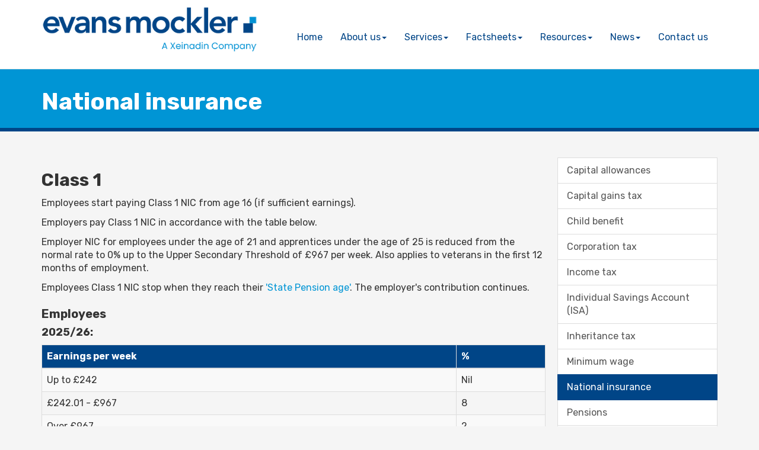

--- FILE ---
content_type: text/html; charset=utf-8
request_url: https://www.evansmockler.co.uk/resources/tax-rates-and-allowances/national-insurance
body_size: 17457
content:

<!doctype html>
<!--[if lt IE 7]> <html lang="en-gb" class="no-js lt-ie9 lt-ie8 lt-ie7"> <![endif]-->
<!--[if IE 7]>    <html lang="en-gb" class="no-js lt-ie9 lt-ie8"> <![endif]-->
<!--[if IE 8]>    <html lang="en-gb" class="no-js lt-ie9"> <![endif]-->
<!--[if gt IE 8]><!--> <html lang="en-gb"> <!--<![endif]-->
	<head><meta http-equiv="X-UA-Compatible" content="IE=edge" /><meta charset="utf-8" /><meta name="viewport" content="width=device-width" /><link rel="shortcut icon" href="/favicon.ico" /><link rel="apple-touch-icon" href="/apple-touch-icon.png" />



<script type="speculationrules">
{
  "prerender": [{
    "where": {
      "and": [
        { "href_matches": "/*" },
        { "not": {"selector_matches": ".do-not-prerender"}}
      ]
    },
    "eagerness": "moderate"
  }]
}
</script>
	<link href="/css/styles.css" rel="stylesheet" type="text/css" media="screen" /><link href="/css/print.css" rel="stylesheet" type="text/css" media="print" /><link href="//fonts.googleapis.com/css?family=Merriweather:400,300,700" rel="stylesheet" type="text/css" media="screen" /><script src="//cdn.clientzone.com/framework/3.0/modernizer/modernizr.custom.2.8.3.min.js"></script><script src="//ajax.googleapis.com/ajax/libs/jquery/3.5.1/jquery.min.js"></script><script src="//cdn.clientzone.com/framework/3.0/bootstrap/bootstrap.min.js"></script><script src="//cdn.clientzone.com/framework/3.0/bootstrap/hover.min.js"></script><script src="//cdn.clientzone.com/framework/3.0/scripts/settings.js"></script><script src="//cdn.clientzone.com/framework/3.0/scripts/search.js"></script><link href="https://www.evansmockler.co.uk/resources/tax-rates-and-allowances/national-insurance" rel="canonical" /><title>
	National insurance Barnet : Evans Mockler
</title></head>
	<body id="body" class="page-resources page-tax-rates-and-allowances page-national-insurance">
<form method="post" action="/resources/tax-rates-and-allowances/national-insurance" id="form1">
<div class="aspNetHidden">
<input type="hidden" name="__VIEWSTATE" id="__VIEWSTATE" value="UTgM93J1qAXCSnOrJopf+Hh0z1LCtCwC2sNCI5vx5VYfKEd6C+m4JFSlb8M3DY2GOAQkPOqlguxZ8hD+vXn5anEdZKOmbw/ckCJdDGBGv0emk2s8ToRAnTW8xkziX73qgvclGWBKnWqqJfpwYnVmXemOMzw2WhCjy+ktjaxXk2F+cY8Wikxewl2m5HYX00xWRj9P9SUmZlJRxDu0p5BijdNwXIWObl9Jzlw3x5p92jfcqEcRGgx5tt9gQF/[base64]/dqC2X+aCdkbu+FqOqmMcWTMF7h+kTrA71IjQNMKkwfejn+WNA5icY0PRnZVyWqrhEp40PV2FJgyi5Xgm8Lyz5xjGUN9EjfuItDBR+KcXnGGPooJ1LPKldF6cXXEIgmCkt5sHO8MxoZBaRZXtFcDrOEzkDYtxycVo65FLw/b/FSyV6LRn4jXFo9CDb7qcsXtB1eopgjpbREKv5Ob6sGYI3d7s9Rv46wbVB6+qXgLVuNJDx/2FXqT87lqiTGqAOplyuzjYO5BK6KnUyd5NPRx4+3ohufGg2Ehcwn/TFRr08KPMeFTMOT4TxmDu3ptxNhlpp8cmELixWgW9NY/LDRE7p9iuWO55cdu8TZAdmxCRxNtY9KFpMb34lpWWM/Rh2QdH176iTJybtkm1seDOKvCWU2E7VLgOH8WJTn7iZ1W1Ebr63F1uKxG8StZybBqQyRKlEPXksSrb0HkqeAe4/2io5psD6xFWQD5m3/Z6FefRUi6EDhf5hOY+KRBMIX4//MR9bxK1pFFSkuFC5lmb08yYBVr6QUk4/mP+hmoxOU57n8THCd4QZKNGekeMeqTkJ2Rhps1hznQpDl598fUOEj3RJ5tChBPkchdxIn+mCx5Fis1FBPR40Z/u6qr9RfGKEiR5+AnRmQ91TWz+mXRUVLE6+gXMVJAjh99vqI5UIrxg4uh30BNJQ+pea/h9ppuIykFJWgKAGD5oBsonEibdD70/ZumY/FfG/6JAzGU30FcsNrC1bQ/VS4SH3ym0fuDiYcN4cn6TSqvl/b/tH4TDJW8k5SbGF8b5WEZ8IF7Hbgaon33jJK2RpTrFgRAMfp8O/uyBylJRXFJA9irDr29Jw1p/Nt2jlW+VuMQRklXaVwK+cqj8n6Uwe91UrU4f2Nruo3Psth7Lyv6Ce9Ff5FTY9wAq2/DZEgPyh162sLfJ5MJkVg47fv3qXCL+UNYSMocsH/+eQmvF9j0L/zqAfcNP45wGP3J8yZIuUcXWCyLE3pUoeaFHU0QiPIMkX9QBKUVQCEDAPJwlMgIfnO4v+8nAOqORaqgVzHaoy1+OL+fN59NtIMxGjX7yD9eGXaizapIAYJM/dmy+t8IdmxcfDpyIFhLdmS2n866B9OgkfyePYis3UeMJG4OY7My1/ACiWQzvdtSL/riUoXksHlfxf3vlQkPnqhFg79B6/oAIwHON6o21pqnVpUv5GU7ck5/1fk9IhvSq8bZ2IrJ1i2O9GAF1M2/zuW8CEGOJnfPh4mqCN7evlnMz5hZMb6w3ZOYl28JKQMYwNK7o/iz9tbiVzqijC7AwlgJxg4cZkn4fVx6ompcfejmRowp1aTzlCyt7a+0uOrcfWngmMn41XVOPaGUEkV14w7ivdEoel6+G/j4pIz4IVZqYql9XS+6HWYrzAECgCI1EBXoXGEANfaiBiWp0DlYBHUxPxEzoyLOWJxfnRItOpWe0SHmY7S5WJiDAV5hv199MSLrPLyVfssljYE3jwS/rDBRSt2lfVD9GV9OTzJb3sAQ92A0BDcOjX1UKiltDmLsjIKkctuRfwuD+h+zIMZY6f+7eFjpuEHZ1mGWbByDkskcudZQbCphMkv86CzOcZ8ACgo8ls9ee736oWJBojK0tAQt4S6ciyx12M9UwvQTLeHtF/+CbFLhQ8P11yW6RjCqXg/rMPTJKRZZadhZB6MO6UrPn82vgZbzafO03ubCvqbm35k05a5CLSN69fjRuW6j4VQYpw4hOGZ5JFBbL3bHeFVpcOw48YWX4JwuvZTKkV8mK2ahTpz7ZtU1rBA0y9uAzoNzX4mOj2Kzpz6eMdAxkjd7bUL8DcSgqCMHWdnjOTrT/JFUB4uaWBVgWh0wkd6ODneywp1GMwA9Y0yiKkHM8ykIGlIh1fbNaSqnaDwkM46p8UrgZ5z5m/OT7x10QARI/neXqxeLn92UNjZVK5pAG7Ox+lWvv2Styw8VKiq0gBZzzYy9y4V8FkWI1DLl5aQVX1G1qcx38pKWXEgVwewFayuky79hJ6EMO0dOr9rt4Sf9412W5RPBEklPWk6rohKWwVFzD8QuFbaS8iNcbQXiqsGl9XO47gllXjEtPt0StDbvHxOBOuF/fmgKIfpXAt5HENz2kt3SoTEB6BmWAHyNcgVAT5VRWRgNdwz3QVcStzhlEPEZjHfCSmdGuF8XAKh94eI9hzwhoSDUDq0Z0o9oKpZ2IzFD5+Gy2TAOufhWbUy4ypppFQHKeYgVdR+KcBy1y7xfH1Cic0KH/MvDOHZhxguV25z7EkfaSsOOrgoibY28y0w/L8/42SFKvv87jquPrlundrT64uyw0O899s+srZrhSu2CEP/bDU8eMQIUehsWgf5pjUOvqNzmFsa59+aYGCluE9T6PSV42wJWSMtjZxeSMJE0nv5tF7LFmFQAnJ8ETctwTIDApX2Vvmu2VNvudTGCzLr1pvdH7F2+I5X1mufcPhB2uNwb5/tzsjmlKD4iUPu9OTWqmRKKQFEvvzrnXu0gxAuIi6ocCeGxEbGM4V4GqtGu0VYx1DlNSA/ZD1IT714jizD1aCAjvqkNNgWPYqv/yvkKS3qF3vxlIoIWXfC121DPKU7avUdyg5NFKfsdPHtfS0RaDXHnk0DneCizcqI761txuHJ4GELreonUpLrYjQTjCP6WQckj7Eys5DTqIi6qbK4zil2DDY4eThZMIvSGy2aiP+qoHCH/hT64zcDy8XYNO+eVVBfPvPdWIiElpKZ9yXn84oiGeO1HIkpgDRD9C0ByQPRD7oiGIIi+OJBkDG1OkiYFf6kepOnXbFRojNWvDAjrK/d9b2pkksr/DrdlMezJmmzCDaFfLqnUEp6Tp/RyVrFSgB4hJSZUCldKRdFFUQ8V6c7pzeHuKp4Fi4gPe+FuxQ9xRnJWwZ32bf271F3nh8nwhq93y3BSW/p76LfWW290oCPB2MBv8Albe3G3NH6H94+4X1KpA8oCJ3iVeJNudwVDYjTXe93V72cpJYTd6tqGfHFtwi96QaZWmAOxhaS3iPf9RW6XoXOLYKC/gb2Lv8H9vOu7ZVll3PHaB7fr6CX2Scia2BLFRYCpNt3aWXR5GjumTUt2X0a2JUKoQaDm4WUJ3e301ezFTAWhkqslQksgTmWAiNjvX9thH7DqFXvQzzXLsldOeTmrruBqdHZk38jUKF1j8omTMLit5xKe1LNdaaMsA3EyZJxbNgSURfTpb/xoGbuf9ucFp4e39QIP4Tr/dpXQbtQDtPuZP8FuZK0DLwR/RF+r1mPUc6igQGC87WQ9/hZpK4dIDZnnhakRQj2QV9BGTnf+RSD3GpU7Tqn0yFlWJ4piJ+q96L3JNLDZsDHDsw4+6nob0Vx/ZAH1ZosWHQnR0MM5wdSmGSzYbqHzviINH34Q3gOrvtfPRH2l6GJJfr5Uus3sKNyGmPIfrrk2Kad43ytpkWJjfVwEMEOG4osvn+p53frV/T3FJqbqQXyDlvcRaP8oQwjmR2U2KtW5KY96mknIHzO86RNCCHEyqDWCxqJ7++ewCBqS129I2JWW0uNz8xBQSw5tyk7dqg3EzUbN63Ozk8Arrnnr5b01MUubbeyVyzQEOQTndzwycLqrjFf/7vyjymwcliuKdADoHuxVrVmvyoGs9OztpS2lep209hKFl4pnUkmYiUMfDIzPTIo2WQ4BwwzKfe+K+VAUyf0zPRhZgQcHI58xbas+E+znDT1SHRxq94e/hu1gkSAHJaBw0yEIq+Op3mCfijwtGmDx1zKFqhEpKOVD6E/kLuURIuMGWTdIaa690eUmzWKREd3di0alRvSuonO/XcEDQioJ8HdtpLfTvrMKauV6furh2xaL5RpZnPlklywNVwRk4WoWGsoFjWlBsoSqpSkKCUFhO6KIOCGGR3NLKPpVlEEVlSGmXjEawsPpVZW8o4AcQ/yWk17wJOWIwLkVHHWHRD3F4D74zxpWozgSGYpIIzD/rsZkj7vSu6s/[base64]/1vxEkryLky8aYS30noY/Com6BHoaWnV+eI6d7vrmXYC5wvHCeAUJFA2wOgMT/MnB3966UKfFXd2J94P6b4dj0uI+x1V/AopKyhnHUpzXKTXWR/zAxgP9bNzJfsJTndF/P1gZEnFVfNQ72YZVh1nBsrPKd6YDNVkacMbRJkD5SC8KJwMQDUnRxSCZfUz3m6JfmY/KZFl6kQFJIQeD0/b7t3ml19gRzoYunlE0wkB+6BcZjOtlOl5nMa1+eOcxL7XtCzDPlV8+2Orz2fApnS1mWgXSBAflw/[base64]/zsHutwaH/Y5EKOYLHP6xgQn5jDwntwDf6krVj93XXlqWlviuppBffpucs4VfRcnyzWr3HPbofUZNtAi6c36ZkGbS8hhSPDcD8ekyM1j/5KQt8h1//XsMAhIzxJMfEluN2WK/nS328XTmKKoUYW7sYniug/9DZDy15rJLvFzGfth7FOssdlCeFgNOnRgQWAdOfgVbrISBAYJuqLEpVF8Z9mYX3YLxZAFvHQlc/znX0Mz07OzSpYe8x9G6QBEqHbyOSU1hOlJjjQzPbmj1UPozq1+Z+uDVvdge3gJ0gjxJKOkrOjEgKx1UJKs30+cfTVCS794o53lQVRQrWbZrS1b2VYzQbGvvfaOyQOfVhsdxSi/ymY89uOEhTGEXIvQ8fQwYrA32M/7eL54QbRcCeKfMXpSaAeA1M25q2kd7FGWXPZeV87lR0FK0hGEgR7IUu8OrDmJPSfm5SZ+g1bKbLbbsWlaqq3luBsJOH9aq9GKrCeoOvgXCCB3d0pNR5BW0x7dxrhIF6jCHNZQu68U6nXQ84mO0cLMW9HlLjV/T+lmMhD6RTt33XDBN5Ga+N08bfaltaX+DQPSs4bFDbwzRy9k+kB93pPcMEk0p/G9b3arXsH1DkbTk155MVM0Beqvvf1HEmf639ZnkQt+Euor3GJuZcL3v+ZfQVtCgt9/3hoE1PpOq0PMkGBXzF7oJzvc6sPW+25yyh7nfWkf9dTA/9rxDfO07reFV3T1yvfvM3RwYt3FJ/whAQ4dtWIhI9UGefxTZPfPjxEY3l0yMfMtDD1YOjjq+p1b5qyRcr478lwIECv1/pPBNdnvkNLjt+8DnyoXP8g3+hxcRAVlYCRuMsXrNcGa6RVC7AwAirIDluLM6MPr0TumWhjRLe7rAwdX9GVHf2JPnkO99JUtn4D9EJTZ+Q8GVJFMlg4OffdGt9dXJZesnJmH/bbzwK00HFRc3HpmHPM7isJN9xKvFHcH796RgtlbZxcI9OdnyVXirUF2Y0YmJwgTHNORgfGg/FYW/OwvOH6Vcg2sgPe8D2zFToYxAVGi+0BcHRLqSP1Jh8mXY5bLkV8rueJKFD1rtodMGzAYeG3q3xLyaZ7e/bvp7ULT8t7z1K2QYcqOxZS0P18UcqVWfHDrflEoL1fdgdsbN2jr3LnwaFA3GbgYqDMMiod0Juv5US/H0IjP4jSVhvO+5DBV5v56eFIrSozdT1hJ07LZ/mRLpM3m5xFmPbGLHquW2BQywGXwa7rcZxTbYz942fm0uMPF2ls1t8PhXub4yNRDJ6NsJh7fGn0cnEvG3qOHxX1kzycxKm2+qLyAbtWDGvi30Scxk6aU9ejGnf4DY5grwhEhi1wsBmDgbYo7H2RCEDcRdU7mTTsbwpH89QXWGEVkvXr33u9hB1jpfJrIKde3/47LaTslLghlpm3eieG2lbiJLxtpQC0uR/yh64PsmZtTqsLlJdaJAuFYOFHZJz4k19btVsCLkSyKSY9s6ysOeZj6i4nFeJ4MZbhDg3EoC4xotDaUHb2vCHJpQWjaCbUiQ/epFlURa0wj40YkShiaNvIsUvju6/8vAQlEqLOkduMIO9XOFRGZPAN6z++av1vtHqOumLijSZYqFC4LAFapGwNd8olbjGSqQdSPUGpYaxv7b8qYyR4qJIjXxRzgfNTkxRdSpnKdCFuZVuSeW4q+EqMxJpwLa9Od4SaiCZb6DS5hJ3ndwn1musK57TZuyswHHFInN9QXvlCkFGS9RCsjwWlTH08DH1Gha/D+xhAZ7xp6v++TVEC1fikp+FgxfUxgrDOtJWGpB6gYbuucCK5lLNKbRfdO2JrOziO2DStZbOd+Rb/xfa0zdoc4jb40x/UR+FWtYnLglF49dKupQd+aMXNgXo6dCBTpFXpOiUA1uxy2PKlEHTbo+FD7aG4KelUVtEeNtf9EexIYNZ4HgwJfYZL/5IeZFkeHp/GkdaP3pjvfKXoF8ekD1aHQbRxQRreRu694bdziAcn9UzBSK0deBRBUbBMpVoqrbA9bl55BzzEWkAi0VwvirvCoK0TmJR7c5ma4s5NoFfjF0//zPs9I4zTHGq4FNUOhMjZTjD8QWW0p32ALRVhWz1eQo9j9oihPj+QiQIVM95fWeGfVdiP+WDA0sHdjsYB5RsoRso7/sncPvYQ21oGOmAIJHOKsLXNEnuqIiEyCHwf4l+LA+bP5PA086p7YMtOUYoKpBwYSv6pYhWdVHs6RMoRvbP/gvrWSL5qqA0cNMQFsB/CDbr/xiQas+dRikq9wyAi3C09gwquxJYzQecNqoXgw09Vf6gsaEck9adpehrHEdG5NzBf2tIBjftA3TAFP/M1fkUzVk+J6IPA4PBTrlRHNSn3zbLt+3ciu2q44MNeuUt7I+iKGCXRkp+VtO6a/XMIRVLeONckObwaeGf0Uf0xEDkmjUf5jlCvPGxROmz4udRhWZ4EHMDFY+p98ZWBhPJmU5MZedWGD1IAMkKewGBbtav/GbufsqYZxbt1Yr1vvlGEvQc5cbu8Wwv7WyoJuZ4rimD1cK25g5oKDjI9JszuHr6PjM+NTGEj5uqmZCRdZUEw4e6Z4q51L+G/yXiIOvvtBLd5zoRmaeT3GjNqWGHaWa238yit2AONSUOtBeYVot4hyAkzMAad/rUjuhv6KKIvrrPWZyfKw+vjE2WPgzgTslV+l/AwMg2v9Fr6tXvRVMEbYaT5VfWTS+bD0gyY6YJNA69wsvua4uqm1qaHIUcdbVv4cX6T2ak7Lc8jaaMxA+RcV17srTahJWh1L6kBLyJBIoNqLKLax0xzl+7nxUcECWadv4ajP/Lpu74OvJYu/6dvPACIiwrjxVtrYKY90cjim+ulNQQc6m5D1oXmocg1Tiqw5DLcCI0t/NbZzD7boa2JJfPsf8xbMcdEwYDmRFmAOOcZoMireskOmrjpopHd01aMavID4ZFx9FI7Ar7D2UvAHlawam5hMOnm99Fs89HmOfSBwvjmzmG6E0/pYScFwq6zcnMevZgt7Nu78Hm3/xgpvxLwwebMI/tz6xLj0IDWtVDzJJPcHKL+Ckn7H5tczCGg9YTb1+6YaMsKwMgI+nfpa984DQauqkJojvTFmSyy8ZDnzo85rOg406qz0akcUHcUphXTErgfNK5J/g/rA6AGn4fl2mlQMEonQE9r/kQq0ao1RWegobipxOUVwtfWMmQiHSnA8taF1ogRYmEJc0d88GP32cRjXBIfjGLOW+F6A9j5j89MN0++H5YEKqS62fTQ9ZwB+KLmgW9/2A50EvkPGhrBkOd7ka8xZSbVj1rHO0u94fYccAXl4+ZQwH7F2hN1WZenEWOEUKZc9idZ17TlP8VBikaAHD3kNL43eTGIIrH4L71I2n/c3fopnCtMd3dX/F+i0IY5IZo645o4ppUaSkcQ7NkzttVRKndde41JAZDRoVrrGzL099x6boUbuDOVn2QR/lum9jps0Y1uonmPgYvXtSpr2b6vRdnWpSdXPfcTIPL8LEJo7hSxbgplv/SMovaqA+tjz2mO7TGUKw5aRiEJPbhWsIeDjLgvkXLLHZpQCsaopuvsDPkXvksaj8H2voFGL70KZcnjatQhiuxWKi5N8aFCwqjn+oTxZNpIpY72IJTTBUP5Wz585l4aW+haMbOBFFfPra+Vm8J5cp24Al/[base64]/FNJuDOsb8HzXdUiVpNuD5EQEuruVzvr7KwdwnNAJsxa6q7imNJWr2pkoPFvu1GlxC/JFljS6FhiB5jNB8RS+bNaNblcjZRcY+JTq6uTCZriykCMkotfK8oa2FASxfqd/3Q/uUMZwWYFRGVJmqDksG4xGBeaxEoPPH0FnN1IGIj1yp/vDwODh6xm39lb5fBtoKYvk39Y0p28iBMKWOAaKG9GE2HnNcI/1HJHr/Dlt1CHZQJs8mYXAGF9Wr7fACTqShR6xkz/tj7arneioj8zzSjeQ1wzj3kqY61lF1KpbJEgg/wxpHNbJz8L5ei4qNOVW/ky9gt7olHSP/JBRgFRXeNILLcnouWvUX3wQwUEZpLvq8KSYZnckqh+x2Exsz8gYaaLTpwfTMru1TeBoHM4DDG2PvmoVyM2J+KzETInNEJSMwbPuG7bmV4+MBlXwTE1Edl0O4JbmD97Uu8TyAONTVIAJXP+ti6Wvn4mgJJ7YX0hRqT8Rl/rftVpCE/7rwNDtUKCce4E/+uAas5ojz/JFMQOsEo92STn9YTLmF7VmnFUJGZRYhSGJKbIy77GY5QvBlWxLFTa89czgMRwj+3FwZKpHQsMKNKUpAjVac0coyT5MCyVAMtuTJPt40RGbgzdreNHK2lAOJF6Sw2jqbwzXmD++nPz4wTbRcW/T9TQjUWmdfjh0QeXWDzPXrPswp67Ndfmo7w+lQFKLTst/3uJP5eP3JqXMdtaqVJVyOGpPcHwodtx2o/ijX6ZMUHrVSwIRJAQ7iLiqQwektfNPBkaQm9/5R3xUuazK+IabMWjEW2yckpYH5WdKQB+pFLT3j6D2rNDPNtPax5VQ4z6cWhUVkmIUtAgNFWq/vXp6V+Rzu56jrVwGi+U4sDlhMFEERabf3pGMq6u0kmgxplScR/8ba9FYz0VGbUXX3K3lLLkiUyGdxO2FiyUY1QRxFEKkPtN52TBaqSfJvQ4NGs3SjMoce/Wvkw2JjviPEMSbiiBIrnbejVSll+ORrp6h/T1ETi3/XjWlIo6ujjtykDSTq3pxAheVwv8/XyUu5LXa0VowXtAwlGrblNcrnCn+MvgmHIb1VHYXsoDHEL9UDE9VDlCekTr5OgameSzCqzCJIWwM83sjy6KszMuPsm1p3wVgJ69nnJ0HhOww/FzNe7JfHr1u4frfGfuVsFDkNFgW321VBjAzuMysYiFDxVx8qIMxxKTubnHrFuy4U1u9e3He/h+SZmtNZOfd8gXuFcTRpRlyisVb3C7dgwDudnA3lci/7GAlrdf37pOH3rg4P5zBf2d8T4H+7wfIrjwPwkawdPJ4nV4IbPC1NsniBbi3eIftl2E2TDprgcIt3Nat6eqf5WprlCq84uXqT4rPN7XeUpKzOoO2yG0+ghFxGOYMCBxCU8OuZ7t8m9c5XsRFsvywnzuFvF8UlWXwWfAMsbzAkHCf18sdWpRp/QaiDwXX5wFrctYdaIlczFYoM6ya89Bqz0BmtcVy+/GWy5jOBqqER/Z+Nwz6Tj6xwqkVyf7QKqqWSHQTHTYu2g0m9rltCbNxXelLToWY5Qhk7rs6ogxJi9dJ1kH9Q+9Z8AAbEzMHGb0/LIGfbJb7N4UtZUa5cjWftc84uvcXWiExYB4iUPMhLFbViruZS25hsF8ThfSGoFj+rGLRjBGQHsE0ZUPSp5a4hoVQSQrBt1dZUG+XcpE1qLVNLTVe1C2baL69jZ7E/8BQy6lH62UFd8fJBjJqfcqFiL/YVKxyZql1ahFK5FlLZYFo4olGCZkSDs4ftsUPCu1X8vP9RNmRNUFk//F4jZUo/MXwOiZyOfQLNrsj+JFtgkAJyzn9BaImPkb9FLeRkur/i4uJfAWdzkKYrIDbib4zWaddRkahl3fROyj0OVc1/IGFQRTv4jW7uS5Qu0inOY+5Nex1FEB4mBbZoPdsivrtMl8UciJgeOerVlTWzn9nGjEuTjywBh5qbR78LSdWI9+DfETS8mVhrsFDQMWWiW4CW+HE6k6xn3FQkthrk5eUlRFFcUWw9zkmmQuwOwFkJvkNIvB13adG0hrOV53yQSXFluByv7quBpfof0ah/[base64]/Dq0fKh1FrupKKRki51Mp7I8vNDAiSRxy7+T6CbNPkR/aU9Aq40Ht27aPifu/[base64]" />
</div>
<!-- IE6 warning and Accessibility links -->
        <div class="container">
	<div class="access-links">
	<h2 id="page-top">Accessibility links</h2>
	<ul>
		<li><a href="#skip-to-content" title="">Skip to content</a></li>
		<li><a href="/accessibility" title="">Accessibility Help</a></li>
	</ul>
</div>
	<div class="browser-wrap">
    <div class="chromeframe" style="display: none;">
        <p>You are using an outdated browser. <a href="https://browse-better.com/">Upgrade your browser today</a> for a better experience of this site and many others.</p>
    </div>

    <!--[if IE]> 
        <div class="chromeframe-ie">
            <p>You are using an outdated browser. <a href="https://browse-better.com/">Upgrade your browser today</a> for a better experience of this site and many others.</p>
        </div>
        <div class="small">
            <p>If you are having trouble viewing this website and would like some information please contact us on the details below...</p>
            <p>Tel: 020 8449 9632</p>
            <p>Email: <a href="mailto:enquiries@evansmockler.co.uk">enquiries@evansmockler.co.uk</a></p>
            <p>Address: <span itemscope itemtype="http://schema.org/AccountingService" class="address-mini">Evans Mockler Limited, 
<span itemprop="address" itemscope itemtype="http://schema.org/PostalAddress">
<span itemprop="streetAddress">5 Beauchamp Court, Victors Way</span>, <span itemprop="addressLocality"> Barnet</span>, <span itemprop="addressRegion">London</span> <span itemprop="postalCode"> EN5 5TZ</span>
</span>
</span></p>
        </div>
    <![endif]-->
</div>
</div>
        <!-- / IE6 warning and Accessibility links -->
        <div class="site-wrap">
            <header class="site-header-wrap">
                <div class="container">
                    <div class="v-align-children">
                        <div>
                        <a href="/" title="Evans Mockler Limited - Accountants in Barnet, North London" id="print-logo" class="logo-link">
                            <img src="/img/logo.png" alt="Evans Mockler Limited - logo" id="logo" class="img-responsive" loading="lazy">
                        </a>
                            <div class="visible-xs-inline">
                                <button type="button" class="navbar-toggle collapsed" data-toggle="collapse" data-target=".navbar-collapse">
                                    <span class="icon-bar"></span>
                                    <span class="icon-bar"></span>
                                    <span class="icon-bar"></span>
                                    <span class="burger-menu-title">MENU</span>
                                </button>
                            </div>
                        </div>
                        
                        <nav>
  <div class="navbar navbar-default"><div class="navbar-header"><button type="button" class="navbar-toggle" data-toggle="collapse" data-target=".navbar-collapse"><span class="icon-bar"></span><span class="icon-bar"></span><span class="icon-bar"></span><span class="burger-menu-title">MENU</span></button></div><div class="navbar-collapse collapse">
<ul data-cmsnoindex="true" class="nav navbar-nav">
<li><a target="_self" title="Home" href="/">Home</a></li>
<li class="dropdown">
<a class="dropdown-toggle" data-toggle="dropdown" href="/about-us" title="About us" target="_self">About us<b class="caret"></b></a>
<ul class="dropdown-menu">
<li><a target="_self" title="Overview" href="/about-us">Overview</a></li>
<li><a target="_self" title="About Xeinadin" href="/about-us/about-xeinadin">About Xeinadin</a></li>
<li><a target="_self" title="Our people" href="/about-us/our-people">Our people</a></li>
<li><a target="_self" title="Our clients" href="/about-us/our-clients">Our clients</a></li>
<li><a target="_self" title="Testimonials" href="/about-us/testimonials">Testimonials</a></li>
</ul>
</li>
<li class="dropdown">
<a class="dropdown-toggle" data-toggle="dropdown" href="/services" title="Services" target="_self">Services<b class="caret"></b></a>
<ul class="dropdown-menu">
<li><a target="_self" title="Overview" href="/services">Overview</a></li>
<li><a target="_self" title="Accounts compliance" href="/services/accounts-compliance">Accounts compliance</a></li>
<li><a target="_self" title="Audit" href="/services/audit">Audit</a></li>
<li><a target="_self" title="Business advisory and Management Reporting" href="/services/business-advisory-and-management-reporting">Business advisory and Management Reporting</a></li>
<li><a target="_self" title="Tax planning" href="/services/tax-planning">Tax planning</a></li>
<li><a target="_self" title="Corporate tax compliance" href="/services/corporate-tax-compliance">Corporate tax compliance</a></li>
<li><a target="_self" title="Personal tax compliance" href="/services/personal-tax-compliance">Personal tax compliance</a></li>
<li><a target="_self" title="HMRC investigations and enquiries" href="/services/hmrc-investigations-and-enquiries">HMRC investigations and enquiries</a></li>
<li><a target="_self" title="Corporate finance" href="/services/corporate-finance">Corporate finance</a></li>
<li><a target="_self" title="Payroll and Construction Industry Scheme" href="/services/payroll-and-construction-industry-scheme">Payroll and Construction Industry Scheme</a></li>
<li><a target="_self" title="Bookkeeping" href="/services/bookkeeping">Bookkeeping</a></li>
<li><a target="_self" title="VAT" href="/services/vat">VAT</a></li>
<li><a target="_self" title="Company secretarial" href="/services/company-secretarial">Company secretarial</a></li>
</ul>
</li>
<li class="dropdown">
<a class="dropdown-toggle" data-toggle="dropdown" href="/factsheets" title="Factsheets" target="_self">Factsheets<b class="caret"></b></a>
<ul class="dropdown-menu">
<li><a target="_self" title="Overview" href="/factsheets">Overview</a></li>
<li><a target="_self" title="Capital taxes" href="/factsheets/capital-taxes">Capital taxes</a></li>
<li><a target="_self" title="Corporate and business tax" href="/factsheets/corporate-and-business-tax">Corporate and business tax</a></li>
<li><a target="_self" title="Employment and related matters" href="/factsheets/employment-and-related-matters">Employment and related matters</a></li>
<li><a target="_self" title="Employment issues (tax)" href="/factsheets/employment-issues-tax">Employment issues (tax)</a></li>
<li><a target="_self" title="General business" href="/factsheets/general-business">General business</a></li>
<li><a target="_self" title="Information and Communications Technology (ICT)" href="/factsheets/information-and-communications-technology-ict">Information and Communications Technology (ICT)</a></li>
<li><a target="_self" title="Pensions" href="/factsheets/pensions">Pensions</a></li>
<li><a target="_self" title="Personal tax" href="/factsheets/personal-tax">Personal tax</a></li>
<li><a target="_self" title="Specialist areas" href="/factsheets/specialist-areas">Specialist areas</a></li>
<li><a target="_self" title="Starting up in business" href="/factsheets/starting-up-in-business">Starting up in business</a></li>
<li><a target="_self" title="VAT" href="/factsheets/vat">VAT</a></li>
</ul>
</li>
<li class="dropdown">
<a class="dropdown-toggle" data-toggle="dropdown" href="/resources" title="Resources" target="_self">Resources<b class="caret"></b></a>
<ul class="dropdown-menu">
<li><a target="_self" title="Overview" href="/resources">Overview</a></li>
<li><a target="_blank" title="Client Portal" href="https://evansmockler.accountantspace.co.uk" rel="noopener">Client Portal <span class="glyphicon glyphicon-new-window"></span></a></li>
<li><a target="_self" title="Downloadable forms" href="/resources/downloadable-forms">Downloadable forms</a></li>
<li><a target="_self" title="Market data" href="/resources/market-data">Market data</a></li>
<li><a target="_self" title="Online calculators" href="/resources/online-calculators">Online calculators</a></li>
<li><a target="_self" title="Tax calendar" href="/resources/tax-calendar">Tax calendar</a></li>
<li><a target="_self" title="Tax rates & allowances" href="/resources/tax-rates-and-allowances">Tax rates & allowances</a></li>
<li><a target="_self" title="Useful links" href="/resources/useful-links">Useful links</a></li>
</ul>
</li>
<li class="dropdown">
<a class="dropdown-toggle" data-toggle="dropdown" href="/news" title="News" target="_self">News<b class="caret"></b></a>
<ul class="dropdown-menu">
<li><a target="_self" title="Overview" href="/news">Overview</a></li>
<li><a target="_self" title="Autumn Budget" href="/news/autumn-budget">Autumn Budget</a></li>
<li><a target="_self" title="Spring Statement" href="/news/spring-statement">Spring Statement</a></li>
<li><a target="_self" title="Hot Topic" href="/news/hot-topic">Hot Topic</a></li>
<li><a target="_self" title="Latest News for Business" href="/news/latest-news-for-business">Latest News for Business</a></li>
</ul>
</li>
<li><a target="_self" title="Contact us" href="/contact-us">Contact us</a></li>
</ul>
</div></div>
</nav>
                    </div>
                </div>
            </header>
            
                <div class="page-title-wrap">
                    <div class="container">
                        <div class="page-title">
                            <h1>National insurance</h1>
                        </div>
                    </div>
                </div>
            
            <div class="site-main-content-wrap push-top soft-top">
                <!-- Skip to content link - place just before main content! -->
                <a name="skip-to-content" class="skip-to-content"></a>
                <!-- / Skip to content link -->
                
                <div class="container">
    <div class="row">
        <div class="col-sm-12 col-md-9">
            
<h2>Class 1</h2>
<p>Employees  start paying Class 1 NIC from age 16 (if sufficient earnings).</p>
<p>Employers pay Class 1  NIC in accordance with the table below.</p>
<p>Employer NIC for employees under the age of 21 and apprentices under the age of 25 is reduced from the normal rate to 0% up to the Upper Secondary Threshold of &pound;967 per week. Also applies to veterans in the first 12 months of employment.</p>
<p>Employees Class 1 NIC stop when they reach their <a data-html="true" data-content="&lt;p&gt;The age at which an individual is entitled to receive the  basic state pension.&lt;/p&gt;" rel="popover" href="#" data-placement="top" data-original-title="State Pension Age" data-prevent-default="true" data-trigger="hover" data-bs-toggle="popover">'State Pension age'</a>. The employer's contribution continues.</p>
<h3>Employees</h3>
<h4>2025/26:</h4>
<table class="table table-striped table-hover national-insurance-contributions-table-one">
    <thead class="table-primary">
        <tr>
            <th>Earnings per week</th>
            <th>%</th>
        </tr>
    </thead>
    <tbody>
        <tr>
            <td>Up to &pound;242</td>
            <td>Nil</td>
        </tr>
        <tr>
            <td>&pound;242.01 - &pound;967</td>
            <td>8</td>
        </tr>
        <tr>
            <td>Over &pound;967</td>
            <td>2</td>
        </tr>
    </tbody>
</table>
<p>Entitlement to state pension and other <a data-html="true" data-content="&lt;p&gt;State benefits that are linked to an individual's National Insurance  contributions. The main ones are Statutory Sick Pay and Statutory Maternity Pay.&lt;/p&gt;" rel="popover" href="#" data-placement="bottom" data-original-title="Contribution-Based Benefits" data-prevent-default="true" data-trigger="hover" data-bs-toggle="popover">'contribution-based benefits'</a> is retained for earnings between &pound;125 and &pound;242 per week.</p>
<h4>2024/25:</h4>
<table class="table table-striped table-hover national-insurance-contributions-table-one">
  <thead class="table-primary">
    <tr>
      <th>Earnings per week</th>
      <th>% (from 6/1/24)</th>
      <th>% (to 5/1/24)</th>
    </tr>
  </thead>
  <tbody>
    <tr>
      <td>Up to &pound;242</td>
      <td>Nil</td>
      <td>Nil</td>
    </tr>
    <tr>
      <td>&pound;242.01 - &pound;967</td>
      <td>10</td>
      <td>12</td>
    </tr>
    <tr>
      <td>Over &pound;967</td>
      <td>2</td>
      <td>2</td>
    </tr>
  </tbody>
</table>
<p>Entitlement to state pension and other <a data-html="true" data-content="&lt;p&gt;State benefits that are linked to an individual's National Insurance  contributions. The main ones are Statutory Sick Pay and Statutory Maternity Pay.&lt;/p&gt;" rel="popover" href="#" data-placement="bottom" data-original-title="Contribution-Based Benefits" data-prevent-default="true" data-trigger="hover" data-bs-toggle="popover">'contribution-based benefits'</a> is retained for earnings between &pound;123 and &pound;242 per week.</p>
<h3>Employers</h3>
<h4>2025/26:</h4>
<table class="table table-striped table-hover national-insurance-contributions-table-three">
    <thead class="table-primary">
        <tr>
            <th>Earnings per week</th>
            <th>%</th>
        </tr>
    </thead>
    <tbody>
        <tr>
            <td>Up to &pound;96</td>
            <td>Nil</td>
        </tr>
        <tr>
            <td>Over &pound;96</td>
            <td>15</td>
        </tr>
    </tbody>
</table>
<h4>2024/25:</h4>
<table class="table table-striped table-hover national-insurance-contributions-table-three">
  <thead class="table-primary">
    <tr>
      <th>Earnings per week</th>
      <th>%</th>
    </tr>
  </thead>
  <tbody>
    <tr>
      <td>Up to &pound;175</td>
      <td>Nil</td>
    </tr>
    <tr>
      <td>Over &pound;175</td>
      <td>13.80</td>
    </tr>
  </tbody>
</table>
<h3>Other National Insurance payable by employers</h3>
<h4>Class 1A</h4>
<p>15% (13.8% 2024/25) on broadly all taxable benefits provided to employees and on certain taxable termination and sporting testimonial payments in excess of &pound;30,000.</p>
<h4>Class 1B</h4>
<p>15% (13.8% 2024/25) on taxable PAYE Settlement Agreements.</p>
<h2>Class 2 and 4 (self-employed)</h2>
<p>A self-employed person starts paying Class 2 and Class 4 NIC from 16 or over (if sufficient profits).</p>
<p>Class 2 NIC stop when a person reaches State Pension age.</p>
<p>From 6 April 2024, there is no longer a requirement to pay Class 2. Voluntary contributions can still be made.</p>
<p>Class 4 NIC stop from the start of the tax year after the one in which the person reaches State Pension age.</p>
<h3>2025/26:</h3>
<table class="table table-striped table-hover national-insurance-contributions-table-five">
    <thead class="table-primary">
        <tr>
            <th>Class 2</th>
            <th>(&pound;)</th>
        </tr>
    </thead>
    <tbody>
        <tr>
            <td>Flat rate per week</td>
            <td>3.50</td>
        </tr>
        <tr>
            <td>Small Profits Threshold (per year)</td>
            <td>6,845</td>
        </tr>
    </tbody>
</table>
<p>A self-employed person with profits below the Small Profits Threshold might decide to carry on paying Class 2 voluntarily to accrue entitlement to the State Pension and other benefits.</p>
<h3>2024/25:</h3>
<table class="table table-striped table-hover national-insurance-contributions-table-five">
  <thead class="table-primary">
    <tr>
      <th>Class 2</th>
      <th>(&pound;)</th>
    </tr>
  </thead>
  <tbody>
    <tr>
      <td>Flat rate per week</td>
      <td>3.45</td>
    </tr>
    <tr>
      <td>Small Profits Threshold (per year)</td>
      <td>6,725</td>
    </tr>
  </tbody>
</table>
<h3>Class 4</h3>
<h4>2025/26:</h4>
<table class="table table-striped table-hover national-insurance-contributions-table-six">
    <thead class="table-primary">
        <tr>
            <th>Annual profits</th>
            <th>%</th>
        </tr>
    </thead>
    <tbody>
        <tr>
            <td>Up to &pound;12,570</td>
            <td>Nil</td>
        </tr>
        <tr>
            <td>&pound;12,570.01 - &pound;50,270</td>
            <td>6</td>
        </tr>
        <tr>
            <td>Over &pound;50,270</td>
            <td>2</td>
        </tr>
    </tbody>
</table>
<h4>2024/25:</h4>
<table class="table table-striped table-hover national-insurance-contributions-table-six">
  <thead class="table-primary">
    <tr>
      <th>Annual profits</th>
      <th>%</th>
    </tr>
  </thead>
  <tbody>
    <tr>
      <td>Up to &pound;12,570</td>
      <td>Nil</td>
    </tr>
    <tr>
      <td>&pound;12,570.01 - &pound;50,270</td>
      <td>6</td>
    </tr>
    <tr>
      <td>Over &pound;50,270</td>
      <td>2</td>
    </tr>
  </tbody>
</table>
<h2>Class 3</h2>
<p>A  person needs 35 years (30 years if State Pension age is before 6 April 2016) of  NIC to get a full State Pension.</p>
<p>Class 3 voluntary contributions can be paid to fill or avoid gaps in a NI record.</p>
<p>Flat rate per week: &pound;17.75</p>
        </div>
        <div class="col-sm-12 col-md-3">
            <nav>
  <div class="content-page-nav-list-wrap">
<div class="list-group">
<a class="list-group-item" title="Capital allowances" target="_self" href="/resources/tax-rates-and-allowances/capital-allowances">Capital allowances</a>
<a class="list-group-item" title="Capital gains tax" target="_self" href="/resources/tax-rates-and-allowances/capital-gains-tax">Capital gains tax</a>
<a class="list-group-item" title="Child benefit" target="_self" href="/resources/tax-rates-and-allowances/child-benefit">Child benefit</a>
<a class="list-group-item" title="Corporation tax" target="_self" href="/resources/tax-rates-and-allowances/corporation-tax">Corporation tax</a>
<a class="list-group-item" title="Income tax" target="_self" href="/resources/tax-rates-and-allowances/income-tax">Income tax</a>
<a class="list-group-item" title="Individual Savings Account (ISA)" target="_self" href="/resources/tax-rates-and-allowances/individual-savings-account-isa">Individual Savings Account (ISA)</a>
<a class="list-group-item" title="Inheritance tax" target="_self" href="/resources/tax-rates-and-allowances/inheritance-tax">Inheritance tax</a>
<a class="list-group-item" title="Minimum wage" target="_self" href="/resources/tax-rates-and-allowances/minimum-wage">Minimum wage</a>
<a class="list-group-item active" title="National insurance" target="_self" href="/resources/tax-rates-and-allowances/national-insurance">National insurance</a>
<a class="list-group-item" title="Pensions" target="_self" href="/resources/tax-rates-and-allowances/pensions">Pensions</a>
<a class="list-group-item" title="Stamp duty & land taxes" target="_self" href="/resources/tax-rates-and-allowances/stamp-duty-and-land-taxes">Stamp duty & land taxes</a>
<a class="list-group-item" title="Statutory pay" target="_self" href="/resources/tax-rates-and-allowances/statutory-pay">Statutory pay</a>
<a class="list-group-item" title="Tax reliefs for individuals" target="_self" href="/resources/tax-rates-and-allowances/tax-reliefs-for-individuals">Tax reliefs for individuals</a>
<a class="list-group-item" title="Value added tax" target="_self" href="/resources/tax-rates-and-allowances/value-added-tax">Value added tax</a>
<a class="list-group-item" title="Vehicles" target="_self" href="/resources/tax-rates-and-allowances/vehicles">Vehicles</a>
</div>
</div>
</nav>
        </div>
    </div>
</div>
                <div class="container">
                    <div id="searchareaWidget" class="form-inline form-search">
  
<div class="input-group">
    <input name="ctl00$ctl00$ctl07$txtSearchBox" type="text" id="ctl07_txtSearchBox" class="form-control search-query" placeholder="Site Search..." />
    
    <span class="input-group-btn">
	    <button class="btn btn-default search-button" value="<span class='glyphicon glyphicon-search'></span>" type="button" onclick="dosearch('search','ctl07_txtSearchBox');" >
	    <span class='glyphicon glyphicon-search'></span>
	    </button>
	</span>
    
</div>
  <script type="text/javascript">

        var $searchinput = $('.search-query');

        // Hook the key down event for the search input box and enter being pressed. Redirect the browser to the relevant search page to emulate the
        // search submit button press operation which in this case isn't available.
        $searchinput.keydown(function(event){

        if (event.keyCode == 13)
        {
        event.preventDefault();
        window.location = "/search?Q="+$searchinput.val();
        }

        });
      </script>
</div>
                </div>
            </div>
            <footer class="site-footer-wrap">
                <div class="container">
                    <div class="row">
                        <div class="col-sm-7">
                            <p class="mini-site-map">
                                <span id="minisitemapwidget">
  <a href="/home" title="Home" target="_self">Home</a> | <a href="/contact-us" title="Contact us" target="_self">Contact us</a> | <a href="/site-map" title="Site map" target="_self">Site map</a> | <a href="/accessibility" title="Accessibility" target="_self">Accessibility</a> | <a href="/disclaimer" title="Disclaimer" target="_self">Disclaimer</a> | <a href="/privacy" title="Privacy" target="_self">Privacy</a> | <a href="/help" title="Help" target="_self">Help</a> | </span> <a href="https://www.yourfirmonline.co.uk" title="powered by totalSOLUTION. Click here to find out how totalSOLUTION can help your accountancy firm" target="_blank" rel="noopener noreferrer" >powered by total<strong>SOLUTION</strong></a>
                            </p>
                            <p>&COPY; 2026 Evans Mockler Limited. All rights reserved.<br> We use cookies on this website, you can find <a href="/privacy#cookies">more information about cookies here</a>.<br>VAT No: 810 2177 74. Company No: 04382702. Registered in England and Wales.</p>
                            <address><span itemscope itemtype="http://schema.org/AccountingService" class="address-mini">Evans Mockler Limited, 
<span itemprop="address" itemscope itemtype="http://schema.org/PostalAddress">
<span itemprop="streetAddress">5 Beauchamp Court, Victors Way</span>, <span itemprop="addressLocality"> Barnet</span>, <span itemprop="addressRegion">London</span> <span itemprop="postalCode"> EN5 5TZ</span>
</span>
</span></address>
                           
                        </div>
                        <div class="col-sm-5">
                            <div class="details">
                                <span class="phone">
                                    <a href="tel:020 8449 9632">
                                        <span aria-hidden="true" class="glyphicon glyphicon-earphone"></span> 020 8449 9632</a>
                                </span>
                                <span class="email">
                                    <a href="mailto:enquiries@evansmockler.co.uk">
                                        <span aria-hidden="true" class="glyphicon glyphicon-envelope"></span> enquiries@evansmockler.co.uk</a>
                                </span>
                            </div>
                            <div class="affiliates">
                                <a href="https://www.accaglobal.com/uk/en.html" target="_blank" rel="noopener"><img loading="lazy" src="/img/acca.png" alt="ACCA Global logo"></a>
                            <img loading="lazy" class="push-left" src="/img/xero-gold.png" alt="Xero Gold Partner logo">
                            </div>
                        </div>
                    </div>
                </div>
            </footer>
        </div>
        <!--/end site-wrap -->
        <!-- Scripts go here -->
        <script src="//cdn.clientzone.com/framework/3.0/scripts/placeholder.min.js"></script>
        <script src="/scripts/scripts.js"></script>
<!--[if lt IE 9]>
      <script src="//cdn.clientzone.com/framework/3.0/Bootstrap/respond.min.js"></script>
    <![endif]-->


<div class="aspNetHidden">

	<input type="hidden" name="__VIEWSTATEGENERATOR" id="__VIEWSTATEGENERATOR" value="E6373508" />
	<input type="hidden" name="__VIEWSTATEENCRYPTED" id="__VIEWSTATEENCRYPTED" value="" />
	<input type="hidden" name="__EVENTVALIDATION" id="__EVENTVALIDATION" value="rDw/+QTEoiuGByc/7T4i8N4wZD6Vz8hPVNDdEv6WXfxBbU1nQxxl39U0HqydSH+GCYS1SRWGX5ZeQEddU9yCcMLC07fetInm2XfWCo+02YQwHqf9lxTbJiRRyWFVZmCiJ3FBfrkPEq7q4B7TpCsBU8pubYEn3OyNTGAzyJlXa4k=" />
</div></form>
<!-- Pre-EndBody -->
</body>
</html>


--- FILE ---
content_type: application/javascript
request_url: https://cdn.clientzone.com/framework/3.0/bootstrap/hover.min.js
body_size: 583
content:
/**
 * Project: Bootstrap Hover Dropdown
 * Author: Cameron Spear
 * Contributors: Mattia Larentis
 *
 * Dependencies: Bootstrap's Dropdown plugin, jQuery
 *
 * A simple plugin to enable Bootstrap dropdowns to active on hover and provide a nice user experience.
 *
 * License: MIT
 *
 * http://cameronspear.com/blog/bootstrap-dropdown-on-hover-plugin/
 */
var dropdownactive=!1;!function(a,b){var d=a();a.fn.dropdownHover=function(c){return"ontouchstart"in document?this:(d=d.add(this.parent()),this.each(function(){function m(){dropdownactive&&(d.find(":focus").blur(),k.instantlyCloseOthers===!0&&d.removeClass("open"),b.clearTimeout(l),f.addClass("open"),e.trigger(i))}var l,e=a(this),f=e.parent(),g={delay:500,instantlyCloseOthers:!0},h={delay:a(this).data("delay"),instantlyCloseOthers:a(this).data("close-others")},i="show.bs.dropdown",j="hide.bs.dropdown",k=a.extend(!0,{},g,c,h);f.hover(function(a){return f.hasClass("open")||e.is(a.target)?(m(a),void 0):!0},function(){dropdownactive&&(l=b.setTimeout(function(){f.removeClass("open"),e.trigger(j)},k.delay))}),e.hover(function(a){return f.hasClass("open")||f.is(a.target)?(m(a),void 0):!0}),f.find(".dropdown-submenu").each(function(){var d,c=a(this);dropdownactive&&c.hover(function(){b.clearTimeout(d),c.children(".dropdown-menu").show(),c.siblings().children(".dropdown-menu").hide()},function(){var a=c.children(".dropdown-menu");d=b.setTimeout(function(){a.hide()},k.delay)})})}))},a(document).ready(function(){a('[data-hover="dropdown"]').dropdownHover()})}(jQuery,this);